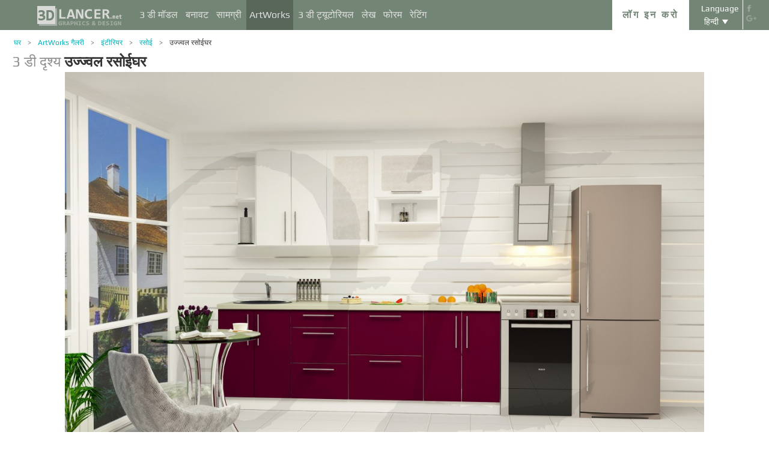

--- FILE ---
content_type: text/html; charset=UTF-8
request_url: https://3dlancer.net/hi/gallery/bright-kitchen-4452
body_size: 16812
content:
<!DOCTYPE html> <html xmlns="http://www.w3.org/1999/xhtml" prefix="og: http://ogp.me/ns#" itemscope itemtype="http://schema.org/" lang="hi"> <head> <!--[if IE]>
        <script src="http://html5shiv.googlecode.com/svn/trunk/html5.js"></script>
<![endif]--> <title>3 डी दृश्य उज्ज्वल रसोईघर | 3dlancer.net</title> <meta charset="utf-8"> <link rel="alternate" href="https://3dlancer.net/en/gallery/bright-kitchen-4452" hreflang="en" /> <link rel="alternate" href="https://3dlancer.net/ru/gallery/kukhnya-yarkaya-4452" hreflang="ru" /> <link rel="alternate" href="https://3dlancer.net/uk/gallery/yaskrava-kukhnya-4452" hreflang="uk" /> <link rel="alternate" href="https://3dlancer.net/es/gallery/cocina-luminosa-4452" hreflang="es" /> <link rel="alternate" href="https://3dlancer.net/de/gallery/helle-kuche-4452" hreflang="de" /> <link rel="alternate" href="https://3dlancer.net/fr/gallery/cuisine-lumineuse-4452" hreflang="fr" /> <link rel="alternate" href="https://3dlancer.net/it/gallery/cucina-luminosa-4452" hreflang="it" /> <link rel="alternate" href="https://3dlancer.net/tr/gallery/parlak-mutfak-4452" hreflang="tr" /> <link rel="alternate" href="https://3dlancer.net/pt/gallery/cozinha-brilhante-4452" hreflang="pt" /> <link rel="alternate" href="https://3dlancer.net/hi/gallery/bright-kitchen-4452" hreflang="hi" /> <link rel="canonical" href="https://3dlancer.net/hi/gallery/bright-kitchen-4452"/> <meta content="➦ उज्ज्वल रसोईघर ➦ रसोई➦ 3d max ➦ vray 2.0 | ✅ 3dlancer.net" name="keywords"> <meta content="3 डी ग्राफिक्स के 3 डी रेंडर और विज़ुअलाइज़ेशन ➦ उज्ज्वल रसोईघर ➦ रसोई➦ 3d max ➦ vray 2.0 | 3dlancer.net" name="description"> <meta name="google-site-verification" content="aSux871p5t5rB_l5aBUPPZ5js9UEhNNGBqnc4xujo1A" /> <meta name="google-site-verification" content="5UR7IJHDt2K-Auog9IGuXp9dLOacA8xTz30zyJ0BpxE" /> <meta name="google-site-verification" content="LNxDJCw1yXfOixHeF8FdtE38eIq4984W1dzHgHqCOjU" /> <meta name='yandex-verification' content='6286b977bc53db4e' /> <meta name="yandex-verification" content="6286b977bc53db4e" /> <meta name="alexaVerifyID" content="af-GYgGtj0hmdkG1UPPKRML6VNo" /> <meta name="p:domain_verify" content="78e86cb631c9446e2796130a83d1e528"/> <meta name="708a04e6acb6d010490bd8285c7b0ca0" content=""> <!--[if lte IE 7]>
        <link rel="stylesheet" href="css/main-ie7.css">
<![endif]--> <link type="text/css" title="screen style" rel="stylesheet" href="https://3dlancer.net/css/main.min.css?v20180801"/> <meta property="og:title" content="उज्ज्वल रसोईघर" /> <meta property="og:type" content="website" /> <meta property="og:url" content="https://3dlancer.net/hi/gallery/bright-kitchen-4452" /> <meta property="og:image" content="https://3dlancer.net/upload/galleries/452/4452/bright-kitchen-73198-xxl.jpg" /> <meta property="og:site_name" content="3dlancer.net" /> <meta property="og:description" content="उज्ज्वल गर्मी रसोई, facades, privlekeat देखो के बीच एक स्पष्ट विपरीत। 
 काम करते हैं, मैं बहुत आभारी होगा करने के लिए टिप्पणियाँ लिखें.!!" /> <meta property="fb:app_id" content="173642189505964" /> <link rel="icon" href="https://3dlancer.net/images/favicon.png?20160427" type="image/png" /> <link rel="shortcut icon" href="https://3dlancer.net/images/favicon.png?20160427" type="image/png" /> <link rel="apple-touch-icon" href="https://3dlancer.net/images/apple-touch-icon-76x76-precomposed.png"/> <link rel="apple-touch-icon" sizes="180x180" href="https://3dlancer.net/images/apple-touch-icon-180x180-precomposed.png"/> <link rel="apple-touch-icon-precomposed" sizes="180x180" href="https://3dlancer.net/images/apple-touch-icon-180x180-precomposed.png"/> <link rel="apple-touch-icon" sizes="152x152" href="https://3dlancer.net/images/apple-touch-icon-152x152-precomposed.png"/> <link rel="apple-touch-icon-precomposed" sizes="152x152" href="https://3dlancer.net/images/apple-touch-icon-152x152-precomposed.png"/> <link rel="apple-touch-icon" sizes="120x120" href="https://3dlancer.net/images/apple-touch-icon-120x120-precomposed.png"/> <link rel="apple-touch-icon-precomposed" sizes="120x120" href="https://3dlancer.net/images/apple-touch-icon-120x120-precomposed.png"/> <link rel="apple-touch-icon" sizes="76x76" href="https://3dlancer.net/images/apple-touch-icon-76x76-precomposed.png"/> <link rel="apple-touch-icon-precomposed" sizes="76x76" href="https://3dlancer.net/images/apple-touch-icon-76x76-precomposed.png"/> <!--[if lt IE 8]>
        <script src="http://ie7-js.googlecode.com/svn/version/2.1(beta4)/IE8.js"></script>
<![endif]--> <!--[if lte IE 8]>
        <div style=' clear: both; text-align:center; position: relative;'>
            <a href="http://windows.microsoft.com/en-US/internet-explorer/products/ie/home?ocid=ie6_countdown_bannercode">
                <img src="img/ie-ru.png" height="42" width="820" alt="You are using an outdated browser. For a faster, safer browsing experience, upgrade for free today." />
            </a>
        </div>
<![endif]--> <script>(function(w,d,s,l,i){w[l]=w[l]||[];w[l].push({'gtm.start':
    new Date().getTime(),event:'gtm.js'});var f=d.getElementsByTagName(s)[0],
    j=d.createElement(s),dl=l!='dataLayer'?'&l='+l:'';j.async=true;j.src=
    'https://www.googletagmanager.com/gtm.js?id='+i+dl;f.parentNode.insertBefore(j,f);
    })(window,document,'script','dataLayer','GTM-KTDTZP');</script> <script>
        window.onerror = function(msg,script,line,col,errorObj) {
            x = new XMLHttpRequest();
            console.log('E: '+msg+". line: "+line+". col: "+col);
            console.log(errorObj);
            b = 'msg=' + msg +
              '&script=' + script+':'+line+':'+col +
              '&url=' + '/hi/gallery/bright-kitchen-4452';
            x.open("POST", '/ajax/jsel', true);
            x.setRequestHeader('Content-Type', 'application/x-www-form-urlencoded')
            x.send(encodeURI(b));
        };
        var downloadsAvailable = 0;
        var downloadsAvailablePaid = 0;
        var languages = {"3":{"id":3,"short":"en","country":"US","long":"eng","full":"English","fullnative":"English"},"2":{"id":2,"short":"ru","country":"RU","long":"rus","full":"Russian","fullnative":"\u0420\u0443\u0441\u0441\u043a\u0438\u0439"},"4":{"id":4,"short":"uk","country":"UA","long":"ukr","full":"Ukrainian","fullnative":"\u0423\u043a\u0440\u0430\u0457\u043d\u0441\u044c\u043a\u0430"},"6":{"id":6,"short":"es","country":"ES","long":"spa","full":"Spanish","fullnative":"Espa\u00f1ol"},"5":{"id":5,"short":"de","country":"DE","long":"deu","full":"German","fullnative":"Deutsch"},"1":{"id":1,"short":"fr","country":"FR","long":"fra","full":"French","fullnative":"Fran\u00e7ais"},"7":{"id":7,"short":"it","long":"ita","full":"Italian","fullnative":"Italiano"},"8":{"id":8,"short":"tr","long":"tur","full":"Turkish","fullnative":"T\u00fcrk\u00e7e"},"9":{"id":9,"short":"pt","long":"por","full":"Portuguese","fullnative":"Portugu\u00eas"},"10":{"id":10,"short":"hi","long":"hin","full":"Hindi","fullnative":"\u0939\u093f\u0928\u094d\u0926\u0940"}};
        var lang = 'hi';
        var ln = 'hi';
        var lng = 'hin';
        var SERVER = "https://3dlancer.net/";
		var showMobile = 0;
		var userNotStatistical = 1;
        
        function issetProp(e){try{if(e.indexOf(".")>0){var t=e.split("."),n=t.shift();return n=window[n]||window.$.fn[n]||$[n],"undefined"==typeof n?!1:(t.every(function(e){return"object"!=typeof n||"undefined"==typeof n||null===n||!e in n?!1:void(n=n[e])}),!0)}return window[e]||window.$.fn[e]||$[e]}catch(o){}}function getScript(e,t,n,o,i,d,c){startTime=(new Date).getTime(),sTag=document.createElement("script"),"undefined"==typeof d&&(d=!0),sTag.async=!!d,sTag.src=e,sTag.type="text/javascript",document.getElementsByTagName("head")[0].appendChild(sTag),checkReady=function(e,t,n,o){if(issetProp(t))"undefined"==typeof o&&(o=t.indexOf("Loaded")>=0?0:100),window.setTimeout(function(){console.log(":"+e+" ("+o+")"),n&&n(),window.scriptsLoaded[e]=1;try{document.dispatchEvent(new CustomEvent("scrld"+e))}catch(t){var i=document.createEvent("CustomEvent");i.initCustomEvent("scrld"+e,!1,!1,{cmd:"blerg!"})}},o);else{if(currentTime=(new Date).getTime(),lim=2e4,currentTime-startTime>lim)return console.log(":"+e+" fails after "+lim/1e3+" sec"),window.onerror("not loaded: "+e+". after "+lim/1e3+" sec"),!window.scriptNotLoadedReported&&e.indexOf("checkads")<0&&(window.scriptNotLoadedReported=!0),void(i&&i());window.setTimeout(function(){checkReady(e,t,n,o)},20)}},checkReady(t,n,o,c)}function onScript(e,t,n){try{"undefined"==typeof n&&(n=!0),window.scriptsLoaded[e]?n?$(document).ready(function(){t()}):t():("undefined"==typeof UserAgentInfo||window.addEventListener||(UserAgentInfo.strBrowser=1),document.addEventListener?(console.log("addEventListener: "+e),document.addEventListener("scrld"+e,function(o){console.log("firing to listener: "+e),n?$(document).ready(function(){t(o)}):t(o)},!1)):document.attachEvent?(console.log("attachEvent: "+e),document.attachEvent("onscrld"+e,function(o){console.log("firing to listener: "+e),n?$(document).ready(function(){t(o)}):t(o)})):window.onerror("cant dispatch error"),window.scriptsLoaded[e]&&window.onerror(e+" loaded while setting listener"))}catch(o){window.onerror(o)}}window.scriptNotLoadedReported=!1,window.scriptsLoaded=[],getScript("/js/jquery-2.1.3.min.js","jquery","jQuery",function(){window.scriptsToLoad.forEach(function(e){getScript(e.src,e.name,e.check,e.callback,e.failure,!0,e.t)})},function(){getScript("/js/jquery-2.1.3.min.js","jquery","jQuery",function(){window.scriptsToLoad.forEach(function(e){getScript(e.src,e.name,e.check,e.callback,e.failure,!0,e.t)})})});
        
        !function(e){"use strict";var n=function(n,t,o){function i(e){return a.body?e():void setTimeout(function(){i(e)})}function r(){l.addEventListener&&l.removeEventListener("load",r),l.media=o||"all"}var d,a=e.document,l=a.createElement("link");if(t)d=t;else{var s=(a.body||a.getElementsByTagName("head")[0]).childNodes;d=s[s.length-1]}var f=a.styleSheets;l.rel="stylesheet",l.href=n,l.media="only x",i(function(){d.parentNode.insertBefore(l,t?d:d.nextSibling)});var u=function(e){for(var n=l.href,t=f.length;t--;)if(f[t].href===n)return e();setTimeout(function(){u(e)})};return l.addEventListener&&l.addEventListener("load",r),l.onloadcssdefined=u,u(r),l};"undefined"!=typeof exports?exports.loadCSS=n:e.loadCSS=n}("undefined"!=typeof global?global:this);

        onScript('jquery',function() {
            //loadCSS('https://3dlancer.net/css/main.min.css?v2016005231');
                        loadCSS('https://3dlancer.net/js/qtip/jquery.qtip.min.css');
                    });

        window.scriptsToLoad = [
            
            {name:'lazyload',check:'lazyloadLoaded',src:'https://3dlancer.net/js/lazyload/jquery.lazyload.min.js?20160706',
                callback : function() {
                                        window.lazyloadd = function(s) {
                        sl = 'img.lazyload';
                        if (s) sl = s+' '+sl;
                        $(sl).addClass('loaded').lazyload({effect:"fadeIn",skip_invisible:true,threshold:500});
                    };
                    lazyloadd();
                }
            }
            ,{name:'frontend',check:'frontendLoaded',src:'https://3dlancer.net/js/frontend.min.js?v20171006'}
            ,{name:'autolinker',check:'Autolinker',src:'https://3dlancer.net/js/Autolinker.js-master/dist/Autolinker.min.js',
                callback : function() {
                    $(document).ready(function(){autolink();});
                }
            }
                        ,{name:'qtip',check:'qtip',src:'https://3dlancer.net/js/qtip/jquery.qtip.min.js'}
                                                ,{name:'comments',check:'Comment',src:'https://3dlancer.net/js/comments.min.js?v20171006_2'}
                                    ,{name:'redactor',check:'CKEDITOR',src:'https://3dlancer.net/js/ckeditor/ckeditor.js?v20170712',t:500}
                                                            ,{name:'rangeslider',check:'rangeslider',src:'https://3dlancer.net/js/rangeslider/rangeslider.min.js?20160705'}
                                                            
            ,{name:'checkads',check:'adsPossible',src:'https://3dlancer.net/js/showads.js'}
        ];
        
            </script> <script type="application/ld+json">{"@context":"http://schema.org","@type":"BreadcrumbList","itemListElement":[{"@type":"ListItem","position":1,"item":{"@id":"3dlancer.net","name":"3dlancer.net"}},{"@type":"ListItem","position":2,"item":{"@id":"https://3dlancer.net/hi/gallery","name":"ArtWorks गैलरी"}},{"@type":"ListItem","position":3,"item":{"@id":"https://3dlancer.net/hi/gallery/interiors","name":"इंटीरियर"}},{"@type":"ListItem","position":4,"item":{"@id":"https://3dlancer.net/hi/gallery/interiors/kitchens","name":"रसोई"}},{"@type":"ListItem","position":5,"item":{"@id":"https://3dlancer.net/hi/gallery/bright-kitchen-4452","name":"उज्ज्वल रसोईघर"}}]}</script> </head> <body > <noscript><iframe src="https://www.googletagmanager.com/ns.html?id=GTM-KTDTZP" height="0" width="0" style="display:none;visibility:hidden"></iframe></noscript> <noscript> <div class="red" style="text-align:center;font-size:40px;padding:20px;background-color:#333;">The site requires JavaScript enabled to run correctly!</div> </noscript> <div id="main_wrapper" class="logo-small"> <!---Header--> <header > <div class="nav_block"> <div class="mainWrap"> <a class="logo" href="https://3dlancer.net/hi" style="position: absolute; display: inline-block; left: 40px;"> <img src="https://3dlancer.net/images/logo_small3.png" alt="3dlancer.net" /> </a> <nav style="padding-left: 205px;"> <ul> <li class=""> <a  href="/hi/models" class="" >3 डी मॉडल</a> <ul> <li> <a href="/hi/models" class="" >सभी 3 डी मॉडल</a> </li> <li> <a href="/hi/freemodels" class="" >नि: शुल्क 3D मॉडल</a> </li> <li> <a href="/hi/paidmodels" class="" >सशुल्क 3 डी मॉडल</a> </li> <li> <a href="/hi/producermodels" class="" >निर्माता की</a> </li> <li> <a rel="nofollow" href="/hi/models/favourite" class="" onclick="window.Frontend.offerLogIn();return false;" >★ मेरा पसंदीदा</a> </li> <li> <a rel="nofollow" href="/hi/profile/models" class="" onclick="window.Frontend.offerLogIn();return false;" >मेरे 3 डी मॉडल</a> </li> <li> <a rel="nofollow" onclick="window.Frontend.offerLogIn();return false;" >डाउनलोड खरीद</a> </li> <li> <a rel="nofollow" href="/hi/models/add" class="_an_btn_addmodel_head" onclick="window.Frontend.offerLogIn();return false;" >+ एक 3D मॉडल जोड़ें</a> </li> </ul> </li> <li class=""> <a  href="/hi/textures" class="" >बनावट</a> <ul> <li> <a href="/hi/freetextures" class="" >निःशुल्क</a> </li> <li> <a href="/hi/paidtextures" class="" >भुगतान किया जाना है</a> </li> <li> <a href="/hi/producertextures" class="" >निर्माता की</a> </li> <li> <a rel="nofollow" href="/hi/textures/favourite" class="" onclick="window.Frontend.offerLogIn();return false;" >★ मेरा पसंदीदा</a> </li> <li> <a rel="nofollow" href="/hi/profile/textures" class="" onclick="window.Frontend.offerLogIn();return false;" >मेरा बनावट</a> </li> <li> <a rel="nofollow" href="/hi/textures/add" class="_an_btn_addtexture_head" onclick="window.Frontend.offerLogIn();return false;" >+ एक बनावट जोड़ें</a> </li> </ul> </li> <li class=""> <a  href="/hi/materials" class="" >सामग्री</a> <ul> <li> <a rel="nofollow" href="/hi/profile/materials" class="" onclick="window.Frontend.offerLogIn();return false;" >मेरी सामग्री</a> </li> <li> <a rel="nofollow" href="/hi/materials/add" class="_an_btn_addmaterial_head" onclick="window.Frontend.offerLogIn();return false;" >+&nbsp;एक सामग्री जोड़ें</a> </li> </ul> </li> <li class="active"> <a  href="/hi/gallery" class="" >ArtWorks</a> <ul> <li> <a href="/hi/gallery" class="" >सभी 3D विज़ुअलाइज़ेशन</a> </li> <li> <a href="https://3dlancer.net/hi/gallery/interiors" class="">&cir;&nbsp;इंटीरियर</a> </li> <li> <a href="https://3dlancer.net/hi/gallery/exteriors" class="">&cir;&nbsp;बाहरी</a> </li> <li> <a href="https://3dlancer.net/hi/gallery/personages" class="">&cir;&nbsp;Personages</a> </li> <li> <a href="https://3dlancer.net/hi/gallery/transport" class="">&cir;&nbsp;परिवहन</a> </li> <li> <a href="https://3dlancer.net/hi/gallery/3d-worlds" class="">&cir;&nbsp;3 डी दुनिया</a> </li> <li> <a href="https://3dlancer.net/hi/gallery/other" class="">&cir;&nbsp;अन्य</a> </li> <li> <a  href="/hi/gallery/bestworks" class="" >सर्वश्रेष्ठ कलावर्क्स</a> </li> <li> <a rel="nofollow" href="/hi/gallery/favourite" class="" onclick="window.Frontend.offerLogIn();return false;" >★ मेरा पसंदीदा</a> </li> <li> <a rel="nofollow" href="/hi/gallery/add" class="_an_btn_addartwork_head" onclick="window.Frontend.offerLogIn();return false;" >+ एक कलाकृति जोड़ने</a> </li> </ul> </li> <li class=""> <a  href="/hi/lessons" class="" >3 डी ट्यूटोरियल</a> <ul> <li> <a href="https://3dlancer.net/hi/lessons/3d-max" class="">&cir;&nbsp;3d Max</a> </li> <li> <a href="https://3dlancer.net/hi/lessons/v-ray" class="">&cir;&nbsp;V-Ray</a> </li> <li> <a href="https://3dlancer.net/hi/lessons/photoshop" class="">&cir;&nbsp;Photoshop</a> </li> <li> <a  rel="nofollow" href="/hi/lessons/add" class="_an_btn_addlesson_head" onclick="window.Frontend.offerLogIn();return false;" >&plus; एक ट्यूटोरियल जोड़ना</a> </li> </ul> </li> <li class=""> <a  href="/hi/articles" class="" >लेख</a> <ul> <li> <a rel="nofollow" href="/hi/articles/add" class="_an_btn_addarticle_head" onclick="window.Frontend.offerLogIn();return false;" >&plus; एक लेख जोड़ें</a> </li> </ul> </li> <li class=""> <a  href="/hi/forum" class="" >फोरम</a> <ul> <li> <a href="https://3dlancer.net/hi/forum/3d-max" class="">&cir;&nbsp;3d max</a> </li> <li> <a href="https://3dlancer.net/hi/forum/cinema-4d" class="">&cir;&nbsp;Cinema 4d</a> </li> <li> <a href="https://3dlancer.net/hi/forum/blender" class="">&cir;&nbsp;Blender</a> </li> <li> <a href="https://3dlancer.net/hi/forum/freelance" class="">&cir;&nbsp;फ्रीलान्स</a> </li> <li> <a href="https://3dlancer.net/hi/forum/help-me-find" class="">&cir;&nbsp;मुझे खोज मदद</a> </li> <li> <a href="https://3dlancer.net/hi/forum/hardware-and-equipment" class="">&cir;&nbsp;हार्डवेयर और उपकरण</a> </li> <li> <a href="https://3dlancer.net/hi/forum/community" class="">&cir;&nbsp;समुदाय</a> </li> <li> <a  rel="nofollow" href="/hi/forum/add" class="_an_btn_addforum_head" onclick="window.Frontend.offerLogIn();return false;" >&plus; एक पोस्ट जोड़ें</a> </li> </ul> </li> <li class=""> <a  href="/hi/rating" class="" >रेटिंग</a> <ul> <li> <a href="https://3dlancer.net/en/help/about-users-rating" class="" >अंक अर्जित करने के लिए कैसे</a> </li> </ul> </li> </ul> </nav> <div class="profile_block"> <div class="fr socicons" style="height: 100%;"> <a style="margin-top: 7px;" target="_blank" rel="nofollow" title="facebook" href="http://www.facebook.com/3dlancer.net"><img src="https://3dlancer.net/images/socicon_white_f.png" alt="facebook" /></a> <a target="_blank" rel="nofollow" title="google+" href="https://plus.google.com/u/0/b/104990546295897927160/104990546295897927160/posts"><img src="https://3dlancer.net/images/socicon_white_g.png" alt="google plus" /></a> </div> <div class="fr" style="margin-left: 5px;"> <div class="white" style="margin: 8px 0 2px;text-align: center;">Language</div> <div class="langs"> <span style="">हिन्दी</span> <ul style="background-color: #738575; color:#fff;"> <li><a href="https://3dlancer.net/en/gallery/bright-kitchen-4452">English</a></li> <li><a href="https://3dlancer.net/ru/gallery/kukhnya-yarkaya-4452">Русский</a></li> <li><a href="https://3dlancer.net/uk/gallery/yaskrava-kukhnya-4452">Українська</a></li> <li><a href="https://3dlancer.net/es/gallery/cocina-luminosa-4452">Español</a></li> <li><a href="https://3dlancer.net/de/gallery/helle-kuche-4452">Deutsch</a></li> <li><a href="https://3dlancer.net/fr/gallery/cuisine-lumineuse-4452">Français</a></li> <li><a href="https://3dlancer.net/it/gallery/cucina-luminosa-4452">Italiano</a></li> <li><a href="https://3dlancer.net/tr/gallery/parlak-mutfak-4452">Türkçe</a></li> <li><a href="https://3dlancer.net/pt/gallery/cozinha-brilhante-4452">Português</a></li> </ul> </div> </div> <div id="header_entry" class="entry mrt_big"> <a href="https://3dlancer.net/hi/auth" class="button">लॉग इन करो</a> <div class="container" > <div class="container_content"> <div class="registration"> <div style="color: rgb(123, 187, 0); margin: 0px 0px 25px 30px; font-size: 24px;">3D-ग्राफिक्स - साइट में आपका स्वागत है 3dlancer.net!</div> <div class="content_registr"> <a rel="nofollow" href="https://3dlancer.net/hi/registration" class="form_button _an_btn_reg_head">पंजीकरण</a> <form id="formreg" action="https://3dlancer.net/hi/auth" method="post" class="_an_frm_log_head"> <div class="input_block"> <input class="fl" type="text" name="email" placeholder="Email" required onkeyup="if(event.which==13)document.getElementById('formreg').submit();"/> <input class="fr" type="password" name="password" placeholder="Password" required onkeyup="if(event.which==13)document.getElementById('formreg').submit();"/> <div class="clear"></div> </div> <a rel="nofollow" class="form_button _an_btn_log_head" onclick="if (document.getElementById('formreg').checkValidity()) document.getElementById('formreg').submit();">लॉग इन करो</a> <div class="social_icon"> <div style="color: rgb(123, 187, 0); font-size: 20px;">रजिस्टर या सामाजिक नेटवर्क के माध्यम से लॉग इन करें</div> <ul> <li> <a rel="nofollow" href="https://3dlancer.net/hi/auth/vkontakte" class="_an_btn_log_head_soc_vk"> <img src="https://3dlancer.net/images/soc_vk_big.png" width="115" height="115" alt=""/> </a> </li> <li> <a rel="nofollow" href="https://3dlancer.net/hi/auth/google" class="_an_btn_log_head_soc_gg"> <img src="https://3dlancer.net/images/soc_g_big.png" width="115" height="115" alt=""/> </a> </li> <li> <a rel="nofollow" href="https://3dlancer.net/hi/auth/facebook" class="_an_btn_log_head_soc_fb"> <img src="https://3dlancer.net/images/soc_f_big.png" width="115" height="115" alt=""/> </a> </li> </ul> </div> </form> </div> <div class="info_form"> <div style="font-size: 20px;"><a rel="nofollow" href="https://3dlancer.net/hi/forgetpass">अपना पासवर्ड भूल गए?</a></div> <div class="non_mail"><a rel="nofollow" class="_an_btn_nomail" href="https://3dlancer.net/hi/confirmemail">एक ई-मेल पुष्टिकरण पत्र प्राप्त नहीं किया?</a></div> <div class="mail_info"> <p>हमसे संपर्क करें:</p> <!--email_off--> <a href="mailto:info@3dlancer.net">info@3dlancer.net</a> <!--/email_off--> </div> <div class="info_site"> <a href="https://3dlancer.net/hi/help" class="big_link">मदद</a> <a href="https://3dlancer.net/hi/help/" class="big_link">के बारे में</a> </div> </div> </div> </div> </div> </div> <script>   
		
        onScript('jquery', function() {
            $('.entry input').focus(function() {
                var $input = $(this);
                $input.blur(function() {
                    $input.closest('.container').css('visibility','').css('opacity','');
                    $('.entry a.button').removeClass('entry_hover');
                    $('.entry a.button').css('height', '');
                });
                $input.closest('.container').css('visibility','visible').css('opacity',1);
                $('.entry a.button').addClass('entry_hover');

            });
            $('.entry').mouseleave(function() {
                if($('.entry input').is(':focus')) {
                   $('.entry a.button').css('height', '58px');  
                }
                else {
                    $('.entry a.button').css('height', ''); 
                }
            }).mouseenter(function() {
                $('.entry a.button').css('height', '');
            });
        });

    </script> <div class="clear"></div> </div> </div> <div class="clear"></div> </div> <div class="mainWrap"> </div> </header> <!---/Header--> <!---Main Content--> <section class="mainContent" id="content"> <div class="mainWrap"><div class="content_page pGalleryItem" itemscope itemtype="http://schema.org/VisualArtwork"> <meta itemprop="artform" content="3 डी दृश्य" /> <meta itemprop="artMedium" content="Digital" /> <link itemprop="image" content="https://3dlancer.net/upload/galleries/452/4452/bright-kitchen-73198-xxl.jpg" /> <div class="crumbs_block"> <ul class="crumbs fl"> <li><a href="https://3dlancer.net/hi" class="">घर</a></li> <li><a href="https://3dlancer.net/hi/gallery" class="">ArtWorks गैलरी</a></li> <li><a href="https://3dlancer.net/hi/gallery/interiors" class="">इंटीरियर</a></li> <li><a href="https://3dlancer.net/hi/gallery/interiors/kitchens" class="">रसोई</a></li> <li><a href="https://3dlancer.net/hi/gallery/bright-kitchen-4452" class="black">उज्ज्वल रसोईघर</a></li> </ul> <div class="clear"></div> </div> <h1 class="" style="font-size:24px;" itemprop="name"><span style="color:#8F8F8F;">3 डी दृश्य</span> <strong itemprop="alternateName">उज्ज्वल रसोईघर</strong> </h1> <div class=" clear_small"></div> <div id="gv-block-4452" class="gv-block gv-block-gallery"> <div id="gv-main-view-4452" class="gv-main-view" style=""> <img  id="gv-view-4452" src="https://3dlancer.net/upload/galleries/452/4452/bright-kitchen-73198-xxl.jpg" title="उज्ज्वल रसोईघर" alt="उज्ज्वल रसोईघर 3d max vray 2.0 में प्रस्तुत छवि" /> </div> <div class="gv-previews" style="display:none;"> <div class="gv-previews-container"> <img 
                    src="https://3dlancer.net/upload/galleries/452/4452/bright-kitchen-73198-xxs.jpg" data-gv-src-nor="https://3dlancer.net/upload/galleries/452/4452/bright-kitchen-73198-xxl.jpg" data-gv-src-ful="https://3dlancer.net/upload/galleries/452/4452/bright-kitchen-73198-copy.jpg" title="उज्ज्वल रसोईघर" alt="उज्ज्वल रसोईघर 3d max vray 2.0 में प्रस्तुत छवि" onclick="getElementById('gv-view-4452').src = this.getAttribute('data-gv-src-nor');" /> </div> </div> </div> <script>
        onScript('frontend',function() {
            GalleryViewer1 = new GalleryViewer('gv-block-4452');
        });
    </script> <div class=" clear_medium"></div> <div class="fl" style="width:930px;"> <a href="https://3dlancer.net/hi/gallery" class="fl button-tocatalog" style="padding:0 10px;" title="कैटलॉग बनाने के लिए">कैटलॉग बनाने के लिए<span class="pictogram"></span></a> <span class="fl buttonset"> <a 
        class="button-prev " href="https://3dlancer.net/hi/gallery/cosy-summer-sweet-corner-4453" title='पिछले गैलरी "गर्मियों में मधुर मीठी कोने" ' > <span class="pictogram"></span> </a> <a 
        class="button-next " href="https://3dlancer.net/hi/gallery/classic-kitchen-4451" title='अगले गैलरी "क्लासिक रसोई" ' > <span class="pictogram"></span> </a> </span> <div class="marksset fr" onclick="event.stopPropagation();"> <div 
        id="share_gallery_4452" class="fl button-marks-share" > <span class="pictogram"></span> <div class="button-marks-share-menu"> <span style="width: 39px; border: 1px solid #fff; height: 1px; display: inline-block; position: absolute; left: 0px; top: -1px;"></span> <div class="fb-like" data-href="/hi/gallery/bright-kitchen-4452" data-layout="button_count" data-action="like" data-show-faces="false" data-share="true"></div> <div class="clear_big"></div> <div id="vk-share-button"></div> <script>
                    onScript('vkshare',function() {
                        $('#vk-share-button').html(VK.Share.button({image:'https://3dlancer.net/upload/galleries/452/4452/bright-kitchen-73198-xxl.jpg'}, {type: 'round', text: 'Опубликовать'})); 
                    });
                </script> <div class="clear"></div> </div> </div> <a itemprop="interactionStatistic" itemscope itemtype="http://schema.org/InteractionCounter" title="टिप्पणियाँ" id="comment_gallery_4452" class="fl mrl_small button-marks-comments hoverable" href="#commentset_gallery_4452" > <link itemprop="interactionType" href="http://schema.org/CommentAction" /> <span class="pictogram"></span> <div class="count" itemprop="userInteractionCount" content="0">0</div> </a> <div itemprop="interactionStatistic" itemscope itemtype="http://schema.org/InteractionCounter" title="विचारों" id="view_gallery_4452" class="fl mrl_small button-marks-views" > <link itemprop="interactionType" href="http://schema.org/ViewAction" /> <span class="pictogram"></span> <div class="count" itemprop="userInteractionCount" content="12565">12565</div> </div> <div itemprop="interactionStatistic" itemscope itemtype="http://schema.org/InteractionCounter" data-item-id = "4452" data-item-curtype = "gallery" title="इस तरह" id="like_gallery_4452" class="fl mrl_small button-marks-likes  hoverable" onclick="window.Frontend.offerLogIn();" > <link itemprop="interactionType" href="http://schema.org/LikeAction" /> <span class="pictogram"></span> <div class="count" itemprop="userInteractionCount" content="3">3</div> </div> <div itemprop="interactionStatistic" itemscope itemtype="http://schema.org/InteractionCounter" title="पसंदीदा में जोड़ें" id="favour_gallery_4452" class="fl mrl_small button-marks-favourites  hoverable" onclick="window.Frontend.offerLogIn();" > <link itemprop="interactionType" href="http://schema.org/BookmarkAction" /> <span class="pictogram"></span> <div class="count" itemprop="userInteractionCount" content="1">1</div> </div> </div> <a class="fr mrt button-vieworiginal" style="padding:0 10px;" onclick="viewOriginal();return false;">दृश्य मूल</a> <div class="clear_small"></div> </div> <div class="fr"> <div class="text_center advertisement"> <script async src="//pagead2.googlesyndication.com/pagead/js/adsbygoogle.js"></script> <ins class="adsbygoogle" style="display:inline-block;width:300px;height:600px" data-ad-client="ca-pub-3109232575812668" data-ad-slot="5907333124"> </ins> <script>
            /*
            (adsbygoogle = window.adsbygoogle || []).push({});
            */
        </script> </div> </div> <div class="table" style="width:930px;"> <div class="table-cell" style="width:354px;min-height:5px;"> <div class="message_user "> <p style="color:#000;">लेखक:</p> <div class="clear_medium"></div> <div 
                            itemprop="author" itemscope itemtype="http://schema.org/Person" > <a class="fl user-image" href="https://3dlancer.net/elerg"> <img itemprop="image" src="https://3dlancer.net/upload/avatars/4/128004/ava128004_s.jpg?1661504860" alt="" /> <span class="badge-user-online off line " title="2191 दिनों के लिए ऑफ़लाइन"></span> </a> <div class="info_message_user"> <div class="name_user_message" itemprop="name"><a  itemprop="url" href="https://3dlancer.net/elerg">Еlizaweta</a></div> <div class="star_block"> <div class="user_stars fl"> <span class="star_empty fr  " style=""> <img src="https://3dlancer.net/images/0.gif" width="18" height="18" alt="&starf;" /> </span> <span class="star_empty fr  " style=""> <img src="https://3dlancer.net/images/0.gif" width="18" height="18" alt="&starf;" /> </span> <span class="star_empty fr  " style=""> <img src="https://3dlancer.net/images/0.gif" width="18" height="18" alt="&starf;" /> </span> <span class="star_empty fr  " style=""> <img src="https://3dlancer.net/images/0.gif" width="18" height="18" alt="&starf;" /> </span> <span class="star fr  " style=""> <img src="https://3dlancer.net/images/0.gif" width="18" height="18" alt="&starf;" /> </span> <div class="clear"></div> </div> </div> <div class="rank">रैंक:<span>1&thinsp;000</span></div> <div class="clear"></div> </div> </div> <div class="clear"></div> </div> <div class="clear_small"></div> <div style="background-color:#f2f6f7;border-radius:5px;padding-top:9px;"> <p class="header mrl">3D-कार्य विनिर्देश:</p> <div class="clear"></div> <table id="characteristics"> <tr> <td>3D-संपादक</td> <td class="right_text">3d max</td> </tr> <tr> <td>रेंडरर</td> <td class="right_text">vray 2.0</td> </tr> <tr> <td>समय पर काम खर्च</td> <td class="right_text">&mdash;</td> </tr> <tr> <td>समय रेंडर पर खर्च</td> <td class="right_text">&mdash;</td> </tr> <tr> <td>बहुभुज</td> <td class="right_text">&mdash;</td> </tr> <tr> <td>प्रकाशन दिनांक</td> <td class="right_text"> <time datetime="2017-04-20T06:26:19+03:00">2017.04.20 06:26</time> <meta itemprop="datePublished" content="2017-04-20T06:26:19+03:00"> </td> </tr> </table> </div> </div> <div class="table-cell" style="width:10px;"></div> <div class="table-cell info_gallery"> <div class="clear"></div> <div class="toautolink"> <p class="header">विवरण:</p> <p itemprop="description">उज्ज्वल गर्मी रसोई, facades, privlekeat देखो के बीच एक स्पष्ट विपरीत। <br />
 काम करते हैं, मैं बहुत आभारी होगा करने के लिए टिप्पणियाँ लिखें.!!</p> </div> </div> </div> <div class="fl mtp_small"> <div class="clear_small"></div> <a class="vlarge gray" href="https://3dlancer.net/elerg/gallery">अन्य 3 डी Visualisations लेखक है</a> <div class="clear_small"></div> <div class="catalog-galleries authorsothers"> <a class="catalog-item" href="https://3dlancer.net/hi/gallery/bedroom-style-4435" title="शयन कक्ष &quot;शैली&quot;"> <div class="catalog-item-img" style="position:relative;"> <img class="lazyload" data-original="https://3dlancer.net/upload/galleries/435/4435/bedroom-style-73074-m.jpg" src="[data-uri]" alt="शयन कक्ष &quot;शैली&quot;" /> <noscript><img src="https://3dlancer.net/upload/galleries/435/4435/bedroom-style-73074-m.jpg" alt="शयन कक्ष &quot;शैली&quot;" /></noscript> <span class="gray" style="position:absolute;bottom:0;right:0;display:inline-block;background-color: #fff;padding: 1px 1px 1px 3px;"> <span > <img class="lazyload" style="height:12px;width:14px;vertical-align: bottom;" data-original="https://3dlancer.net/images/feed_comments.png" src="[data-uri]" alt="टिप्पणियाँ" /> <noscript><img style="height:12px;width:14px;vertical-align: bottom;" src="https://3dlancer.net/images/feed_comments.png" alt="टिप्पणियाँ" /></noscript>
                        &thinsp;2
                    </span> <span class="mrl_small"> <img class="lazyload" style="height:12px;width:14px;vertical-align: bottom;" data-original="https://3dlancer.net/images/feed_likes.png" src="[data-uri]" alt="पसंद" /> <noscript><img style="height:12px;width:14px;vertical-align: bottom;" src="https://3dlancer.net/images/feed_likes.png" alt="पसंद" /></noscript>
                        &thinsp;9
                    </span> </span> </div> </a> <a class="catalog-item" href="https://3dlancer.net/hi/gallery/interior-hallway-4440" title="आंतरिक दालान"> <div class="catalog-item-img" style="position:relative;"> <img class="lazyload" data-original="https://3dlancer.net/upload/galleries/440/4440/interior-hallway-73121-m.jpg" src="[data-uri]" alt="आंतरिक दालान" /> <noscript><img src="https://3dlancer.net/upload/galleries/440/4440/interior-hallway-73121-m.jpg" alt="आंतरिक दालान" /></noscript> <span class="gray" style="position:absolute;bottom:0;right:0;display:inline-block;background-color: #fff;padding: 1px 1px 1px 3px;"> <span > <img class="lazyload" style="height:12px;width:14px;vertical-align: bottom;" data-original="https://3dlancer.net/images/feed_comments.png" src="[data-uri]" alt="टिप्पणियाँ" /> <noscript><img style="height:12px;width:14px;vertical-align: bottom;" src="https://3dlancer.net/images/feed_comments.png" alt="टिप्पणियाँ" /></noscript>
                        &thinsp;2
                    </span> <span class="mrl_small"> <img class="lazyload" style="height:12px;width:14px;vertical-align: bottom;" data-original="https://3dlancer.net/images/feed_likes.png" src="[data-uri]" alt="पसंद" /> <noscript><img style="height:12px;width:14px;vertical-align: bottom;" src="https://3dlancer.net/images/feed_likes.png" alt="पसंद" /></noscript>
                        &thinsp;4
                    </span> </span> </div> </a> <a class="catalog-item" href="https://3dlancer.net/hi/gallery/summer-kitchen-4450" title="गर्मियों में रसोई"> <div class="catalog-item-img" style="position:relative;"> <img class="lazyload" data-original="https://3dlancer.net/upload/galleries/450/4450/summer-kitchen-73196-m.jpg" src="[data-uri]" alt="गर्मियों में रसोई" /> <noscript><img src="https://3dlancer.net/upload/galleries/450/4450/summer-kitchen-73196-m.jpg" alt="गर्मियों में रसोई" /></noscript> <span class="gray" style="position:absolute;bottom:0;right:0;display:inline-block;background-color: #fff;padding: 1px 1px 1px 3px;"> <span > <img class="lazyload" style="height:12px;width:14px;vertical-align: bottom;" data-original="https://3dlancer.net/images/feed_comments.png" src="[data-uri]" alt="टिप्पणियाँ" /> <noscript><img style="height:12px;width:14px;vertical-align: bottom;" src="https://3dlancer.net/images/feed_comments.png" alt="टिप्पणियाँ" /></noscript>
                        &thinsp;0
                    </span> <span class="mrl_small"> <img class="lazyload" style="height:12px;width:14px;vertical-align: bottom;" data-original="https://3dlancer.net/images/feed_likes.png" src="[data-uri]" alt="पसंद" /> <noscript><img style="height:12px;width:14px;vertical-align: bottom;" src="https://3dlancer.net/images/feed_likes.png" alt="पसंद" /></noscript>
                        &thinsp;3
                    </span> </span> </div> </a> <a class="catalog-item" href="https://3dlancer.net/hi/gallery/warm-winter-evening-4461" title="गर्म सर्दियों शाम"> <div class="catalog-item-img" style="position:relative;"> <img class="lazyload" data-original="https://3dlancer.net/upload/galleries/461/4461/warm-winter-evening-73455-m.jpg" src="[data-uri]" alt="गर्म सर्दियों शाम" /> <noscript><img src="https://3dlancer.net/upload/galleries/461/4461/warm-winter-evening-73455-m.jpg" alt="गर्म सर्दियों शाम" /></noscript> <span class="gray" style="position:absolute;bottom:0;right:0;display:inline-block;background-color: #fff;padding: 1px 1px 1px 3px;"> <span > <img class="lazyload" style="height:12px;width:14px;vertical-align: bottom;" data-original="https://3dlancer.net/images/feed_comments.png" src="[data-uri]" alt="टिप्पणियाँ" /> <noscript><img style="height:12px;width:14px;vertical-align: bottom;" src="https://3dlancer.net/images/feed_comments.png" alt="टिप्पणियाँ" /></noscript>
                        &thinsp;11
                    </span> <span class="mrl_small"> <img class="lazyload" style="height:12px;width:14px;vertical-align: bottom;" data-original="https://3dlancer.net/images/feed_likes.png" src="[data-uri]" alt="पसंद" /> <noscript><img style="height:12px;width:14px;vertical-align: bottom;" src="https://3dlancer.net/images/feed_likes.png" alt="पसंद" /></noscript>
                        &thinsp;11
                    </span> </span> </div> </a> </div> </div> <div class="clear"></div> <div class="text_center"> <div 
        id="commentset_gallery_4452" data-commentset-curtype="gallery" data-commentset-itemid="4452" class="commentset" style="display: inline-block;" data-commentset-order="desc" data-commentset-hierarchy="1" > <div class="commentset-toolbar"> <span class="fl xlarge">टिप्पणियाँ:
                <span id="commentset_gallery_4452_count" itemprop="commentCount" >0</span> </span> <div class="clear"></div> </div> <div 
                    data-comment-parentid="0" data-comment-level="0" style="margin-left:0px;" class="comment-item comment-new " > <div class="top"> <a class="fl name " ></a> <span class="mrl date tech"><time datetime="2026-01-19T07:05:49+02:00">आज 07:05</time></span> <div class="clear"></div> </div> <div class="table" style="width:100%;"> <div class="table-cell" style="width:75px;" > <a class="avatar " style="width:75px;" > <img src="https://3dlancer.net/images/avatarka.png" alt="" /> </a> </div> <div class="table-cell" style="width:20px;"></div> <div class="table-cell comment-wrap"> <div 
                    id="comment_content__" class="comment-content redactortext toautolink" > <form method="post" name="form1" action="/hi/gallery/bright-kitchen-4452" id="form1" enctype="multipart/form-data" style="min-width:600px;width:100%;"> <textarea id="commentset_gallery_4452_newcomment_0" data-ckeditor-toolbar="Comment" class="redactor" name="content" placeholder="एक टिप्पणी छोड़ दो..."></textarea> </form> </div> <div class="clear_small"></div> <div class="bottom"> <a class="fl green vlarge" onclick="window.Frontend.offerLogIn();">
                            भेजें
                        </a> <div class="clear"></div> </div> </div> </div> <div class="clear"></div> </div> </div> </div> <div class="clear"></div> </div> <script>
        onScript('jquery', function() {
            $(' #features-vote input').change(function() {
                $('#features-vote-save').css('visibility','visible');
            });
        });
        
        function voteFeatures(e,itemID,curtype) {
            target = e.target || e.srcElement;
            
            data = $('#features-vote-block input').serialize();
            
            ajaxSelector = ajaxStart(e);
            callajax('featuresVote',{data:data,item_id:itemID,curtype:curtype}, function(response) {
                ajaxStop(ajaxSelector,e);
                if (response.ok) {
                    $('#features-vote').remove();
                    $('#features-vote-thanks').removeClass('dn');
                }
            });
            
            
        }
        
        function viewOriginal() {
            var src = '';
            src = $('[id^=gv-block-] .gv-main-view img.gv-main-current').attr('src');
            window.open(src.replace('-xxl.','-copy.'));
        }
    </script>
</div> </section> <!---/Main Content--> <div class="appendix"></div> </div> <!---Footer--> <footer> <div class="mainWrap"> <div class="fl"> <div class="title_model">मॉडल श्रेणियाँ:</div> <ul class="footer_menu"> <li> <a href="https://3dlancer.net/hi/models/furniture" title="फर्नीचर">फर्नीचर</a> <span>(50094)</span> </li> <li> <a href="https://3dlancer.net/hi/models/electronics" title="इलेक्ट्रॉनिक्स">इलेक्ट्रॉनिक्स</a> <span>(1450)</span> </li> <li> <a href="https://3dlancer.net/hi/models/plants" title="संयंत्रों">संयंत्रों</a> <span>(330)</span> </li> <li> <a href="https://3dlancer.net/hi/models/personages" title="Personages">Personages</a> <span>(375)</span> </li> <li> <a href="https://3dlancer.net/hi/models/interior" title="इंटीरियर">इंटीरियर</a> <span>(72)</span> </li> </ul> <ul class="footer_menu"> <li> <a href="https://3dlancer.net/hi/models/lighting" title="प्रकाश">प्रकाश</a> <span>(13747)</span> </li> <li> <a href="https://3dlancer.net/hi/models/interior-items" title="आंतरिक आइटम">आंतरिक आइटम</a> <span>(10178)</span> </li> <li> <a href="https://3dlancer.net/hi/models/transport" title="परिवहन">परिवहन</a> <span>(539)</span> </li> <li> <a href="https://3dlancer.net/hi/models/animals" title="पशु">पशु</a> <span>(112)</span> </li> </ul> <ul class="footer_menu"> <li> <a href="https://3dlancer.net/hi/models/plumbing-bath-wc" title="नलसाजी, स्नान, WC">नलसाजी, स्नान, WC</a> <span>(11907)</span> </li> <li> <a href="https://3dlancer.net/hi/models/accessories" title="सहायक उपकरण">सहायक उपकरण</a> <span>(1342)</span> </li> <li> <a href="https://3dlancer.net/hi/models/exterior" title="बाहरी">बाहरी</a> <span>(1784)</span> </li> <li> <a href="https://3dlancer.net/hi/models/other" title="अन्य">अन्य</a> <span>(2534)</span> </li> </ul> <div class="clear_medium"></div> <a href="https://3dlancer.net/hi/producers">मॉडल के निर्माता</a> </div> <div class="info_footer"> <div class="info_link fl"> <ul> <li><a href="https://3dlancer.net/hi/help/contacs">संपर्क</a></li> <li><a href="https://3dlancer.net/hi/help/">के बारे में</a></li> </ul> <div class="mail">Email: <a href="mailto:info@3dlancer.net">info@3dlancer.net</a></div> <a class="" style="color:#7BBB00;" href="https://3dlancer.net/hi/about/">साइट पर विज्ञापन</a> </div> </div> <div class="fr" style="padding: 0px 15px 0px 5px;"> <div class="fr title_model">ArtWorks गैलरी में श्रेणियाँ:</div> <div class="clear"></div> <ul class="fr footer_menu" style="max-width:120px;width:auto;margin:0px 5px 0px 25px;"> <li> <a href="https://3dlancer.net/hi/gallery/interiors">इंटीरियर</a> </li> <li> <a href="https://3dlancer.net/hi/gallery/exteriors">बाहरी</a> </li> <li> <a href="https://3dlancer.net/hi/gallery/personages">Personages</a> </li> </ul> <ul class="fr footer_menu" style="max-width:120px;width:auto;margin:0px 5px 0px 35px;"> <li> <a href="https://3dlancer.net/hi/gallery/transport">परिवहन</a> </li> <li> <a href="https://3dlancer.net/hi/gallery/3d-worlds">3 डी दुनिया</a> </li> <li> <a href="https://3dlancer.net/hi/gallery/other">अन्य</a> </li> </ul> </div> <div class="clear"></div> </div> </footer> <div id="popup_answer" style="display:none;" class="popup_box "> <div class="popup_box_ins"> <span onclick="window.PopUp.closepopup('popup_answer');return false;" title="" class="clos"></span> <div class="popup_title green text_center mtp noselect"></div> <div class="clear_big"></div> <div class="content text_center"> <div class="popup_message text_left" style="display:inline-block;"> <div class="popup_text"> </div> <div class="popup_buttons"> <div class="clear_big"></div> <div class="text_center"> <a class="popup-button" onclick="window.PopUp.ok('popup_answer');return false;">ठीक है</a> </div> </div> </div> </div> </div> </div> <div id="popup_confirm_delete" style="display:none;" class="popup_box "> <div class="popup_box_ins"> <span onclick="window.PopUp.closepopup('popup_confirm_delete');return false;" title="" class="clos"></span> <div class="popup_title green text_center mtp noselect">की पुष्टि करें</div> <div class="clear_big"></div> <div class="content text_center"> <div class="popup_message text_left" style="display:inline-block;"> <div class="popup_text">
                                                    क्या वाकई आप हटाना चाहते हैं?
                                            </div> <div class="popup_buttons"> <div class="clear_big"></div> <div class="text_center"> <a class="popup-button" onclick="window.PopUp.ok('popup_confirm_delete');return false;">ठीक है</a> <a class="popup-button" onclick="window.PopUp.closepopup('popup_confirm_delete');return false;">रद्द करना</a> </div> </div> </div> </div> </div> </div> <div id="popup_registration" style="display:none;" class="popup_box "> <div class="popup_box_ins"> <span onclick="window.PopUp.closepopup('popup_registration');return false;" title="" class="clos"></span> <div class="popup_title green text_center mtp noselect">पंजीकरण</div> <div class="clear_big"></div> <div class="content text_center"> <div class="popup_message text_left" style="display:inline-block;"> <div class="popup_text"> <form id="form-registration-popup" class="text_center _an_frm_reg_pop" method="POST" action="https://3dlancer.net/hi/registration" data-ajax-action="registration" onsubmit="ajaxSendForm(event,this.id);return false;" > <label for="form-registration-popup-email">E-Mail</label> <div class="clear_small"></div> <input required="required" id="form-registration-popup-email" name="email" class="inp_300 gray" style="text-align:center;font-size:20px;letter-spacing:0.5px;" type="text" placeholder="e-mail" pattern=".+@.+\..+" /> <div class="clear"></div> <span class='gray'>*ईमेल की पुष्टि की आवश्यकता होगी</span> <div class="clear"></div> <div class="text_left mtp" style="display:inline-block;font-size:12px;">
        मुझे ईमेल द्वारा सूचना प्राप्त करना चाहते हैं:
        <div class="clear_small"></div> <input type="hidden" value="0" name="subscribe[events]" /> <input type="checkbox" value="1" name="subscribe[events]" style="vertical-align:text-bottom;" />&nbsp;मेरे खाते में नई घटनाएं
        <div class="clear_small"></div> <input type="hidden" value="0" name="subscribe[mailings]" /> <input type="checkbox" value="1" name="subscribe[mailings]" style="vertical-align:text-bottom;" />&nbsp;3dlancer.net पर नई 3 डी मॉडल और ईवेंट
        <div class="clear_small"></div> <input type="hidden" value="0" name="subscribe[managers]" /> <input type="checkbox" value="1" name="subscribe[managers]" style="vertical-align:text-bottom;" />&nbsp;3dlancer.net सहायक
    </div> <div class="clear_medium"></div> <input 
        class="button green _an_btn_reg_pop" style="min-width: 150px;" type="submit" value="सम्मिलित हों" onClick="(typeof(yaCounter31367763) != 'undefined') && yaCounter31367763.reachGoal('PRStep1');return true;" onKeyPress="if (event.which == 13) ajaxSendForm(event,'form-registration-popup');return false;" /> <div class="clear_big"></div> <div> <div>सामाजिक नेटवर्क के माध्यम से एक क्लिक करें पंजीकरण:</div> <div class="clear_big"></div> <ul class="inline"> <li> <input 
                    type="image" name="submit[socnet][facebook]" src="https://3dlancer.net/images/soc_f_little.png" width="30" height="30" title="facebook" alt="facebook" class="_an_btn_reg_pop_soc_fb" onClick="(typeof(yaCounter31367763) != 'undefined') && yaCounter31367763.reachGoal('PRStep1-FB');$(this).closest('form').removeAttr('onsubmit').find(':required,[pattern]').removeAttr('required').removeAttr('pattern');return true;" /> </li> <li> <input type="image" name="submit[socnet][google]" src="https://3dlancer.net/images/soc_g_little.png" width="30" height="30" title="google+" alt="google+" class="_an_btn_reg_pop_soc_gg" onClick="(typeof(yaCounter31367763) != 'undefined') && yaCounter31367763.reachGoal('PRStep1-G');$(this).closest('form').removeAttr('onsubmit').find(':required,[pattern]').removeAttr('required').removeAttr('pattern');return true;" /> </li> <li> <input type="image" name="submit[socnet][vkontakte]" src="https://3dlancer.net/images/soc_vk_little.png" width="30" height="30" title="vkontakte" alt="vkontakte" class="_an_btn_reg_pop_soc_vk" onClick="(typeof(yaCounter31367763) != 'undefined') && yaCounter31367763.reachGoal('PRStep1-VK');$(this).closest('form').removeAttr('onsubmit').find(':required,[pattern]').removeAttr('required').removeAttr('pattern');return true;" /> </li> </ul> </div> <div class="clear_big"></div> <a class="fl mrt_vbig" onclick="window.PopUp.showpopup('popup_login');">लॉग इन करो</a> <a class="fr" onclick="window.PopUp.showpopup('popup_password_recovery');">पासवर्ड वसूली</a> <div class="clear"></div> <a class="fr gray _an_btn_nomail" onclick="window.PopUp.showpopup('popup_registration_resend');">कोई मेल प्राप्त नहीं हुआ</a> </form> </div> </div> </div> </div> </div> <div id="popup_login" style="display:none;" class="popup_box "> <div class="popup_box_ins"> <span onclick="window.PopUp.closepopup('popup_login');return false;" title="" class="clos"></span> <div class="popup_title green text_center mtp noselect">लॉग इन करो</div> <div class="clear_big"></div> <div class="content text_center"> <div class="popup_message text_left" style="display:inline-block;"> <div class="popup_text"> <form id="form-login-popup" class="text_center _an_frm_log_pop" method="POST" action="https://3dlancer.net/hi/auth" data-ajax-action="auth" onsubmit="ajaxSendForm(event,this.id);return false;"> <div class="clear_medium"></div> <input required="required" id="form-login-popup-email" name="email" class="inp_200" style="text-align:center;" type="text" placeholder="Email" /> <div class="clear_medium"></div> <input required="required" id="form-login-popup-password" name="password" class="inp_200" style="text-align:center;" type="password" placeholder="Password" /> <div class="clear_medium"></div> <div class="attemptsTooMuch"> </div> <div class="clear_big"></div> <input class="button green _an_btn_log_pop" type="submit" value="लॉग इन करो" /> <div class="clear_big"></div> <div> <div>सामाजिक नेटवर्क के माध्यम से लॉग इन:</div> <div class="clear_big"></div> <ul class="inline"> <li> <a rel="nofollow" href="https://3dlancer.net/hi/auth/vkontakte"> <img src="https://3dlancer.net/images/soc_vk_little.png" width="30" height="30" title="vkontakte" alt="vkontakte" class="_an_btn_log_pop_soc_vk" /> </a> </li> <li> <a rel="nofollow" href="https://3dlancer.net/hi/auth/google"> <img src="https://3dlancer.net/images/soc_g_little.png" width="30" height="30" title="google+" alt="google+" class="_an_btn_log_pop_soc_gg" /> </a> </li> <li> <a rel="nofollow" href="https://3dlancer.net/hi/auth/facebook"> <img src="https://3dlancer.net/images/soc_f_little.png" width="30" height="30" title="facebook" alt="facebook" class="_an_btn_log_pop_soc_fb" /> </a> </li> </ul> </div> <div class="clear_big"></div> <a class="fl mrt_vbig" onclick="window.PopUp.showpopup('popup_registration');">पंजीकरण</a> <a class="fr" onclick="window.PopUp.showpopup('popup_password_recovery');">पासवर्ड वसूली</a> <div class="clear"></div> <a class="fr gray _an_btn_nomail" onclick="window.PopUp.showpopup('popup_registration_resend');">कोई मेल प्राप्त नहीं हुआ</a> </form> </div> </div> </div> </div> </div> <div id="popup_password_recovery" style="display:none;" class="popup_box "> <div class="popup_box_ins"> <span onclick="window.PopUp.closepopup('popup_password_recovery');return false;" title="" class="clos"></span> <div class="popup_title green text_center mtp noselect">पासवर्ड वसूली</div> <div class="clear_big"></div> <div class="content text_center"> <div class="popup_message text_left" style="display:inline-block;"> <div class="popup_text"> <form id="form-password-recovery-popup" class="text_center" action="https://3dlancer.net/hi/forgetpass" method="POST"> <label for="form-password-recovery-popup-email">कृपया ईमेल दर्ज करें:</label> <div class="clear_small"></div> <input required="required" id="form-password-recovery-popup-email" name="email" class="inp_300" style="text-align:center;" type="text" placeholder="example@example.com" /> <div class="clear_big"></div> <input class="button green" type="submit" value="पुनर्प्राप्त करें" /> <div class="clear_big"></div> <a class="fl mrt_vbig" onclick="window.PopUp.showpopup('popup_login');">लॉग इन करो</a> </form> </div> </div> </div> </div> </div> <div id="popup_profile_recovery" style="display:none;" class="popup_box "> <div class="popup_box_ins"> <span onclick="window.PopUp.closepopup('popup_profile_recovery');return false;" title="" class="clos"></span> <div class="popup_title green text_center mtp noselect">प्रोफ़ाइल पुनर्प्राप्ति</div> <div class="clear_big"></div> <div class="content text_center"> <div class="popup_message text_left" style="display:inline-block;"> <div class="popup_text"> <form id="form-profile-recovery-popup" class="text_center" method="POST" data-ajax-action="profileRecovery" onsubmit="ajaxSendForm(event,this.id);return false;"> <label for="form-profile-recovery-popup-email">कृपया ईमेल दर्ज करें:</label> <div class="clear_small"></div> <input required="required" id="form-profile-recovery-popup-email" name="email" class="inp_300" style="text-align:center;" type="text" placeholder="example@example.com" /> <div class="clear_big"></div> <input class="button green" type="submit" value="पुनर्प्राप्त करें" /> <div class="clear_big"></div> <a class="fl mrt_vbig" onclick="window.PopUp.showpopup('popup_login');">लॉग इन करो</a> <a class="fr" onclick="window.PopUp.showpopup('popup_password_recovery');">पासवर्ड वसूली</a> </form> </div> </div> </div> </div> </div> <div id="popup_registration_resend" style="display:none;" class="popup_box "> <div class="popup_box_ins"> <span onclick="window.PopUp.closepopup('popup_registration_resend');return false;" title="" class="clos"></span> <div class="popup_title green text_center mtp noselect">कोई मेल प्राप्त नहीं हुआ</div> <div class="clear_big"></div> <div class="content text_center"> <div class="popup_message text_left" style="display:inline-block;"> <div class="popup_text"> <form id="form-registration-resend-popup" class="text_center" action="https://3dlancer.net/hi/confirmemail" method="POST"> <label for="form-registration-resend-popup-email">कृपया ईमेल दर्ज करें:</label> <div class="clear_small"></div> <input required="required" id="form-registration-resend-popup-email" name="email" class="inp_300" style="text-align:center;" type="text" placeholder="example@example.com" /> <div class="clear_big"></div> <input class="button green" type="submit" value="एक नया ले आओ" /> <div class="clear_big"></div> <a class="fl mrt_vbig" onclick="window.PopUp.showpopup('popup_login');">लॉग इन करो</a> </form> </div> </div> </div> </div> </div> <script type="text/javascript">
                onScript('redactor',function() {
            $('textarea.redactor').each(function(){toredactor(this);});
        });
                
        function toredactor(obj) {
            var attr = $(obj).attr('data-ckeditor-toolbar');
            height = '200px';
            if (attr && (attr === 'Text' || attr === 'Comment' || attr === 'Reply') ) {
                toolbar = attr;
                if (attr === 'Comment') height = '130px';
            } else if (toolbar !== 'Full') {
                toolbar = 'Text';
            }
            CKEDITOR.replace( $(obj).attr('id'), {
                height:  height,
                language: lang,
                uiColor : '#ffffff',
                filebrowserImageUploadUrl : '/ajax/uploadTempPicture?r',
                toolbar : toolbar,
                smiley_images : ['angel_smile.png','angry_smile.png','broken_heart.png','confused_smile.png','cry_smile.png','devil_smile.png','embaressed_smile.gif','embarrassed_smile.png','envelope.png','heart.png','kiss.png','lightbulb.png','omg_smile.png','regular_smile.png','sad_smile.png','shades_smile.png','teeth_smile.png','thumbs_down.png','thumbs_up.png','tongue_smile.png','tounge_smile.gif','whatchutalkingabout_smile.png','wink_smile.png'],
                smiley_descriptions : ['Angel smile','Angry smile','Broken heart','Confused smile','Cry smile','Devil smile','Embaressed smile','Embarrassed smile','Envelope','Heart','Kiss','Lightbulb','Omg smile','Regular smile','Sad smile','Shades smile','Teeth smile','Thumbs down','Thumbs up','Tongue smile','Tounge smile','Whatchutalkingabout smile','Wink smile']
            } );
        }
        
        
    </script> <div id="popup_translate_content" style="display:none;" class="popup_box "> <div class="popup_box_ins"> <span onclick="window.PopUp.closepopup('popup_translate_content');return false;" title="" class="clos"></span> <div class="popup_title green text_center mtp noselect">अनुवाद में सुधार</div> <div class="clear_big"></div> <div class="content text_center"> <div class="popup_message text_left" style="display:inline-block;"> <div class="popup_text"> <div id="form-popup_translate_content" data-ajax-action="modeledit"> <input type="hidden" name="id" value="" /> <input type="hidden" name="curtype" value="" /> <div id="price-block" style="display:none;">
            Price:
            <label lang="en-US"> <input type="number" step="0.01" min="1.49" placeholder="1.49" name="price" class="inp_70 mrl" /> USD
            </label> <div class="clear_big"></div> <div class="clear_big"></div> </div> <div class="buttons-ln"> <span 
                    class="button ln-en " onclick="$('[id^=form-popup_translate_content-title-]').hide();$('#form-popup_translate_content-title-en').show();$('#form-popup_translate_content .buttons-ln .button').removeClass('gray');$(this).addClass('gray');" >en<span class="asterisk" title="original"> *</span></span> <span 
                    class="button ln-ru " onclick="$('[id^=form-popup_translate_content-title-]').hide();$('#form-popup_translate_content-title-ru').show();$('#form-popup_translate_content .buttons-ln .button').removeClass('gray');$(this).addClass('gray');" >ru<span class="asterisk" title="original"> *</span></span> <span 
                    class="button ln-uk " onclick="$('[id^=form-popup_translate_content-title-]').hide();$('#form-popup_translate_content-title-uk').show();$('#form-popup_translate_content .buttons-ln .button').removeClass('gray');$(this).addClass('gray');" >uk<span class="asterisk" title="original"> *</span></span> <span 
                    class="button ln-es " onclick="$('[id^=form-popup_translate_content-title-]').hide();$('#form-popup_translate_content-title-es').show();$('#form-popup_translate_content .buttons-ln .button').removeClass('gray');$(this).addClass('gray');" >es<span class="asterisk" title="original"> *</span></span> <span 
                    class="button ln-de " onclick="$('[id^=form-popup_translate_content-title-]').hide();$('#form-popup_translate_content-title-de').show();$('#form-popup_translate_content .buttons-ln .button').removeClass('gray');$(this).addClass('gray');" >de<span class="asterisk" title="original"> *</span></span> <span 
                    class="button ln-fr " onclick="$('[id^=form-popup_translate_content-title-]').hide();$('#form-popup_translate_content-title-fr').show();$('#form-popup_translate_content .buttons-ln .button').removeClass('gray');$(this).addClass('gray');" >fr<span class="asterisk" title="original"> *</span></span> <span 
                    class="button ln-it " onclick="$('[id^=form-popup_translate_content-title-]').hide();$('#form-popup_translate_content-title-it').show();$('#form-popup_translate_content .buttons-ln .button').removeClass('gray');$(this).addClass('gray');" >it<span class="asterisk" title="original"> *</span></span> <span 
                    class="button ln-tr " onclick="$('[id^=form-popup_translate_content-title-]').hide();$('#form-popup_translate_content-title-tr').show();$('#form-popup_translate_content .buttons-ln .button').removeClass('gray');$(this).addClass('gray');" >tr<span class="asterisk" title="original"> *</span></span> <span 
                    class="button ln-pt " onclick="$('[id^=form-popup_translate_content-title-]').hide();$('#form-popup_translate_content-title-pt').show();$('#form-popup_translate_content .buttons-ln .button').removeClass('gray');$(this).addClass('gray');" >pt<span class="asterisk" title="original"> *</span></span> <span 
                    class="button ln-hi gray" onclick="$('[id^=form-popup_translate_content-title-]').hide();$('#form-popup_translate_content-title-hi').show();$('#form-popup_translate_content .buttons-ln .button').removeClass('gray');$(this).addClass('gray');" >hi<span class="asterisk" title="original"> *</span></span> </div> <div class="clear_big"></div> <div id="form-popup_translate_content-title-en" style="display:none;"> <input 
                        placeholder="शीर्षक" type="text" name="title[en]" class="fl" /> <div class="clear_small"></div> <textarea 
                        placeholder="विवरण"
                        name="content[en]" 
                        rows="10" 
                        class="fr"
                        >                    </textarea> <div class="clear_small"></div> </div> <div id="form-popup_translate_content-title-ru" style="display:none;"> <input 
                        placeholder="शीर्षक" type="text" name="title[ru]" class="fl" /> <div class="clear_small"></div> <textarea 
                        placeholder="विवरण"
                        name="content[ru]" 
                        rows="10" 
                        class="fr"
                        >                    </textarea> <div class="clear_small"></div> </div> <div id="form-popup_translate_content-title-uk" style="display:none;"> <input 
                        placeholder="शीर्षक" type="text" name="title[uk]" class="fl" /> <div class="clear_small"></div> <textarea 
                        placeholder="विवरण"
                        name="content[uk]" 
                        rows="10" 
                        class="fr"
                        >                    </textarea> <div class="clear_small"></div> </div> <div id="form-popup_translate_content-title-es" style="display:none;"> <input 
                        placeholder="शीर्षक" type="text" name="title[es]" class="fl" /> <div class="clear_small"></div> <textarea 
                        placeholder="विवरण"
                        name="content[es]" 
                        rows="10" 
                        class="fr"
                        >                    </textarea> <div class="clear_small"></div> </div> <div id="form-popup_translate_content-title-de" style="display:none;"> <input 
                        placeholder="शीर्षक" type="text" name="title[de]" class="fl" /> <div class="clear_small"></div> <textarea 
                        placeholder="विवरण"
                        name="content[de]" 
                        rows="10" 
                        class="fr"
                        >                    </textarea> <div class="clear_small"></div> </div> <div id="form-popup_translate_content-title-fr" style="display:none;"> <input 
                        placeholder="शीर्षक" type="text" name="title[fr]" class="fl" /> <div class="clear_small"></div> <textarea 
                        placeholder="विवरण"
                        name="content[fr]" 
                        rows="10" 
                        class="fr"
                        >                    </textarea> <div class="clear_small"></div> </div> <div id="form-popup_translate_content-title-it" style="display:none;"> <input 
                        placeholder="शीर्षक" type="text" name="title[it]" class="fl" /> <div class="clear_small"></div> <textarea 
                        placeholder="विवरण"
                        name="content[it]" 
                        rows="10" 
                        class="fr"
                        >                    </textarea> <div class="clear_small"></div> </div> <div id="form-popup_translate_content-title-tr" style="display:none;"> <input 
                        placeholder="शीर्षक" type="text" name="title[tr]" class="fl" /> <div class="clear_small"></div> <textarea 
                        placeholder="विवरण"
                        name="content[tr]" 
                        rows="10" 
                        class="fr"
                        >                    </textarea> <div class="clear_small"></div> </div> <div id="form-popup_translate_content-title-pt" style="display:none;"> <input 
                        placeholder="शीर्षक" type="text" name="title[pt]" class="fl" /> <div class="clear_small"></div> <textarea 
                        placeholder="विवरण"
                        name="content[pt]" 
                        rows="10" 
                        class="fr"
                        >                    </textarea> <div class="clear_small"></div> </div> <div id="form-popup_translate_content-title-hi" > <input placeholder="शीर्षक" type="text" name="title[hi]" class="fl" /> <div class="clear_small"></div> <textarea 
                        placeholder="विवरण"
                        name="content[hi]" 
                        rows="10" 
                        class="fr"
                        >                    </textarea> <div class="clear_small"></div> </div> <div class="clear_big"></div> <div class="text_center"> <span class="button green" onclick="ajaxSendForm(event,'form-popup_translate_content');" style="cursor:pointer;">का प्रस्ताव</span> </div> </div> </div> </div> </div> </div> </div> <script>
    onScript('frontend',function() {
        $(window).resize(function() {
            window.PopUp.resize();
        });
        if (hash = window.location.hash) {
            if (hash.indexOf('buy_downloads') >= 0) {
                window.PopUp.showpopup('popup_downloads_buy');
                if (hash.indexOf('buy_downloads_code_') >= 0) {
                    code = hash.split('_');
                    code = code[code.length-1];
                    $('#popup_downloads_buy input[name=promocode]').val(code).change();
                }
                return;
            }
        }
    });
    
    onScript('jquery',function() {
        if (hash = window.location.hash) {
            hash = hash.substr(1);
            if (hash == '_=_') return;
            $anchor = $('#'+hash);
            if (!$anchor.length) {
                $anchor = $('a[name="'+hash+'"]');
            }
            if ($anchor.length) {
                if ($anchor.height() < 200) $anchor.css('background-color','rgb(233, 250, 255)');
                offset = Math.round($anchor.offset().top - $(window).height() * 0.3);
                if (offset < 0) offset = 30;
                //window.location.replace(('' + window.location).split('#')[0]+'#');
                history.replaceState(undefined, undefined, " ");
               // removeHash();
                $(window).scrollTop(offset);
                setTimeout(function() {$anchor.css('background-color','rgb(255, 255, 255)');},3000, function() {delete $anchor, hash, offset;});
            }
        }
    });
</script> <!---/Footer--> <div id="popup_propose_filter" style="display:none;" class="popup_box "> <div class="popup_box_ins"> <span onclick="window.PopUp.closepopup('popup_propose_filter');return false;" title="" class="clos"></span> <div class="popup_title green text_center mtp noselect">का प्रस्ताव एक फ़िल्टर</div> <div class="clear_big"></div> <div class="content text_center"> <div class="popup_message text_left" style="display:inline-block;"> <div class="popup_text"> <div id="form-popup_propose_filter" data-ajax-action="proposeFilter"> <input class="notclearable" type="hidden" name="category" value="" /> <input class="notclearable" type="hidden" name="page" value="/hi/gallery/bright-kitchen-4452" /> <label>
        कोई फ़िल्टर या एक सुविधा का प्रस्ताव<br>कि आप अपने फ़िल्टर में देखना चाहेंगे:<br/> <textarea class="mtp_small" name="propose-filter-text" rows="10" required></textarea> </label> <div class="clear_big"></div> <div class="clear_big"></div> <div class="text_center"> <span class="button green" onclick="if ($('[name=propose-filter-text]').val().trim()) ajaxSendForm(event,'form-popup_propose_filter');" style="cursor:pointer;">भेजें</span> </div> </div> <div class="clear_big"></div> </div> </div> </div> </div> </div> <!--for share button--> <div id="fb-root"></div> <script>(function(d, s, id) {
  var js, fjs = d.getElementsByTagName(s)[0];
  if (d.getElementById(id)) return;
  js = d.createElement(s); js.id = id;
  js.src = "//connect.facebook.net/en_US/sdk.js#xfbml=1&version=v2.5";
  fjs.parentNode.insertBefore(js, fjs);
}(document, 'script', 'facebook-jssdk'));</script> <script>
        function ckeditorOnLoad(event) {
            textareaId = event.editor.name;
            editorId = 'cke_'+event.editor.name;
            $iframe = $('#'+editorId+' iframe.cke_wysiwyg_frame');
            $cont = $iframe.contents(); 
            $html = $cont.find('.cke_editable');
            
            $('#'+editorId+' .cke_contents').css('background-color','#fff');
            
            $cont.find('body').css('background-color','transparent');
            delete $cont;
            delete $iframe;
            $placeholder = 0;
            if ($('#'+textareaId+'').attr('placeholder')) {
                $placeholder = $('<span></span>');
                $placeholder
                        .css('color','#ccc')
                        .css('position','absolute')
                        .css('top','20px')
                        .css('left','20px')
                        .html($('#'+textareaId+'').attr('placeholder'));
                $('#'+editorId+' .cke_contents.cke_reset').css('position','relative').prepend($placeholder);
                $placeholder.click(function() {event.editor.focus();});
            }
                        $html.focus(function(){
                window.Frontend.offerLogIn();
            });
            delete $html;
                    }
        
        onScript('jquery',function (){
            
            setTimeout(function(){
                var ads = 0;
                var height = null;
                var $advertisement = jQuery('.advertisement');
                if ($advertisement.length) {
                    var ads = $advertisement.eq(0).html().trim() ? 1 : 0;
                    var height = $advertisement.eq(0).height();
                }
                var adblock = (typeof adsPossible === 'undefined') ? 1 : 0;
                if(!adblock && ads && height !== null && height < 14){adblock = 1;}
                                            }, 1000);
				
			
			jQuery('a[href^="http"]').not('a[href*="'+SERVER+'"]').each(function() {
				var $this = jQuery(this);
				$this.attr('target','_blank');
				$this.click(function() {
                    //TODO flush this off in ajax_controller.php
					jQuery.post('/'+lang+'/ajax/index',{f:'outbound', page:window.location.href, link:$this.attr('href'), hash:'', producer:$this.attr('producer')});
				});
			});  
		
        });
    </script> <script>
			onScript('qtip',function(){

                $('.button-marks-likes').each(function() {
                    $this = $(this);
                    if ($this.find('.count').length && parseInt($this.find('.count').html()) > 0) {
                       item_id = $this.attr('data-item-id');
                       item_curtype = $this.attr('data-item-curtype');
                       button_id = $this.attr('id');
                        $this.qtip({
                            content: {
                                text: function(event, api) {
                                    window.Frontend.getLikes(button_id, item_id, item_curtype, function(content) {
                                        api.set('content.text', content);
                                        api.set('show.delay', 500);
                                    });
                                    return 'Loading...';
                                }
                            },
                            position: {
                                at: 'bottom center',
                                viewport: $(window)
                            },
                            style: { classes: 'qtip-rounded qtip-shadow qtip-light qtip-marks-usesrs' },
                            show: {
                                delay: 1000
                            },
                            hide: {
                                delay: 500,
                                fixed: true
                            }
                        });
                    }
                });
			});
                
			onScript('jquery',function(){
                jQuery('.text-forumitems img, .text-forum-replies img,.text-forumreplies img,.text-lessons img, .text-articles img, .comment-content img').each(function() {
                    var $this = jQuery(this);
                    $this.click(
                        function(e){
                            e.preventDefault();
                            e.stopPropagation();
                            jQuery('#overlay_bg').detach();
                            var $overlay = $('<div id="overlay_bg" style="position: fixed; z-index: 100; background-color: #000; filter: alpha(opacity=60); moz-opacity: 0.6; opacity: 0.6; top: 0px; left: 0px; width: 100%; height: 100%;"></div>');
                            var $full = $('<div></div>');
                            $full.css('position','fixed')
                                    .css('display', 'table-cell')
                                    .css('vertical-align', 'middle')
                                    .css('z-index', 9999)
                                    .css('top', 0)
                                    .css('left', 0)
                                    .css('height', '100%')
                                    .css('width', '100%')
                                    .css('text-align', 'center');
                            $full.html($this.clone()
                                .css('max-width',$(window).width()-20)
                                .css('max-height',$(window).height()-60)
                                .css('margin-top',50)
                                .css('width','auto')
                                .css('height','auto')
                        );
                            $full.click(function(){$(this).detach();$('#overlay_bg').detach();});
                            $('body').append($overlay).append($full);

                        }
                    );
                });
			});
		</script> <script>
        onScript("frontend", function() {
            setTimeout(function() {
                $(".adsbygoogle[data-ad-slot]").each(function() {
                    $this = $(this);
                    if ($this.html().trim() == '') {
                        (adsbygoogle = window.adsbygoogle || []).push({});
                    }
                });
            },200);
        });
    </script> <!-- Yandex.Metrika counter --> <script type="text/javascript" >
            (function (d, w, c) {
                (w[c] = w[c] || []).push(function() {
                    try {
                        w.yaCounter31367763 = new Ya.Metrika2({
                            id:31367763,
                            clickmap:true,
                            trackLinks:true,
                            accurateTrackBounce:true,
                            webvisor:true
                        });
                    } catch(e) { }
                });

                var n = d.getElementsByTagName("script")[0],
                    s = d.createElement("script"),
                    f = function () { n.parentNode.insertBefore(s, n); };
                s.type = "text/javascript";
                s.async = true;
                s.src = "https://mc.yandex.ru/metrika/tag.js";

                if (w.opera == "[object Opera]") {
                    d.addEventListener("DOMContentLoaded", f, false);
                } else { f(); }
            })(document, window, "yandex_metrika_callbacks2");
        </script> <noscript><div><img src="https://mc.yandex.ru/watch/31367763" style="position:absolute; left:-9999px;" alt="" /></div></noscript> <!-- /Yandex.Metrika counter --> </body> </html>

--- FILE ---
content_type: text/html; charset=utf-8
request_url: https://www.google.com/recaptcha/api2/aframe
body_size: 269
content:
<!DOCTYPE HTML><html><head><meta http-equiv="content-type" content="text/html; charset=UTF-8"></head><body><script nonce="ENXa65ZC_KQZgA2I6iJUuQ">/** Anti-fraud and anti-abuse applications only. See google.com/recaptcha */ try{var clients={'sodar':'https://pagead2.googlesyndication.com/pagead/sodar?'};window.addEventListener("message",function(a){try{if(a.source===window.parent){var b=JSON.parse(a.data);var c=clients[b['id']];if(c){var d=document.createElement('img');d.src=c+b['params']+'&rc='+(localStorage.getItem("rc::a")?sessionStorage.getItem("rc::b"):"");window.document.body.appendChild(d);sessionStorage.setItem("rc::e",parseInt(sessionStorage.getItem("rc::e")||0)+1);localStorage.setItem("rc::h",'1768799154713');}}}catch(b){}});window.parent.postMessage("_grecaptcha_ready", "*");}catch(b){}</script></body></html>

--- FILE ---
content_type: application/javascript; charset=utf-8
request_url: https://3dlancer.net/js/showads.js
body_size: -115
content:
var adsPossible = true;